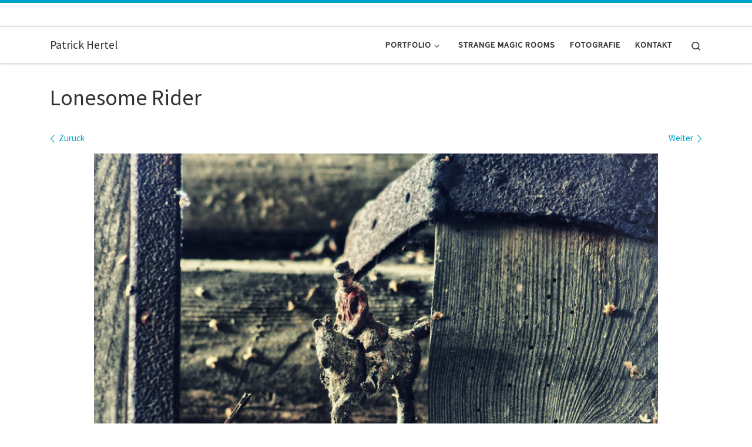

--- FILE ---
content_type: text/html; charset=UTF-8
request_url: https://www.patrick-hertel.de/tiny-farm-on-the-prairie/lonesome-rider/
body_size: 7457
content:
<!DOCTYPE html> <!--[if IE 7]><html class="ie ie7" dir="ltr" lang="de"> <![endif]--> <!--[if IE 8]><html class="ie ie8" dir="ltr" lang="de"> <![endif]--> <!--[if !(IE 7) | !(IE 8)  ]><!--><html dir="ltr" lang="de" class="no-js"> <!--<![endif]--><head><meta charset="UTF-8" /><meta http-equiv="X-UA-Compatible" content="IE=EDGE" /><meta name="viewport" content="width=device-width, initial-scale=1.0" /><link rel="profile"  href="https://gmpg.org/xfn/11" /><link rel="pingback" href="https://www.patrick-hertel.de/xmlrpc.php" /> <script>(function(html){html.className = html.className.replace(/\bno-js\b/,'js')})(document.documentElement);</script> <link media="all" href="https://www.patrick-hertel.de/wp-content/cache/autoptimize/css/autoptimize_9419affa1b13c24062a506dc3a4b93e8.css" rel="stylesheet"><link media="screen" href="https://www.patrick-hertel.de/wp-content/cache/autoptimize/css/autoptimize_1bbb6bf0ae8ff381b7a798d35e35193e.css" rel="stylesheet"><title>Lonesome Rider | Patrick Hertel</title> <script>window.koko_analytics = {"url":"https:\/\/www.patrick-hertel.de\/wp-admin\/admin-ajax.php?action=koko_analytics_collect","site_url":"https:\/\/www.patrick-hertel.de","post_id":6385,"use_cookie":1,"cookie_path":"\/"};</script> <meta name="robots" content="max-image-preview:large" /><meta name="author" content="patrick"/><link rel="canonical" href="https://www.patrick-hertel.de/tiny-farm-on-the-prairie/lonesome-rider/" /><meta name="generator" content="All in One SEO (AIOSEO) 4.8.2" /> <script type="application/ld+json" class="aioseo-schema">{"@context":"https:\/\/schema.org","@graph":[{"@type":"BreadcrumbList","@id":"https:\/\/www.patrick-hertel.de\/tiny-farm-on-the-prairie\/lonesome-rider\/#breadcrumblist","itemListElement":[{"@type":"ListItem","@id":"https:\/\/www.patrick-hertel.de\/#listItem","position":1,"name":"Zu Hause","item":"https:\/\/www.patrick-hertel.de\/","nextItem":{"@type":"ListItem","@id":"https:\/\/www.patrick-hertel.de\/tiny-farm-on-the-prairie\/lonesome-rider\/#listItem","name":"Lonesome Rider"}},{"@type":"ListItem","@id":"https:\/\/www.patrick-hertel.de\/tiny-farm-on-the-prairie\/lonesome-rider\/#listItem","position":2,"name":"Lonesome Rider","previousItem":{"@type":"ListItem","@id":"https:\/\/www.patrick-hertel.de\/#listItem","name":"Zu Hause"}}]},{"@type":"ItemPage","@id":"https:\/\/www.patrick-hertel.de\/tiny-farm-on-the-prairie\/lonesome-rider\/#itempage","url":"https:\/\/www.patrick-hertel.de\/tiny-farm-on-the-prairie\/lonesome-rider\/","name":"Lonesome Rider | Patrick Hertel","inLanguage":"de-DE","isPartOf":{"@id":"https:\/\/www.patrick-hertel.de\/#website"},"breadcrumb":{"@id":"https:\/\/www.patrick-hertel.de\/tiny-farm-on-the-prairie\/lonesome-rider\/#breadcrumblist"},"author":{"@id":"https:\/\/www.patrick-hertel.de\/author\/patrick\/#author"},"creator":{"@id":"https:\/\/www.patrick-hertel.de\/author\/patrick\/#author"},"datePublished":"2015-11-22T13:19:27+01:00","dateModified":"2019-08-26T09:35:43+02:00"},{"@type":"Person","@id":"https:\/\/www.patrick-hertel.de\/#person","name":"patrick"},{"@type":"Person","@id":"https:\/\/www.patrick-hertel.de\/author\/patrick\/#author","url":"https:\/\/www.patrick-hertel.de\/author\/patrick\/","name":"patrick"},{"@type":"WebSite","@id":"https:\/\/www.patrick-hertel.de\/#website","url":"https:\/\/www.patrick-hertel.de\/","name":"Patrick Hertel","inLanguage":"de-DE","publisher":{"@id":"https:\/\/www.patrick-hertel.de\/#person"}}]}</script> <link rel="alternate" type="application/rss+xml" title="Patrick Hertel &raquo; Feed" href="https://www.patrick-hertel.de/feed/" /><link rel="alternate" type="application/rss+xml" title="Patrick Hertel &raquo; Kommentar-Feed" href="https://www.patrick-hertel.de/comments/feed/" /><link rel='stylesheet' id='a3a3_lazy_load-css' href='//www.patrick-hertel.de/wp-content/uploads/sass/a3_lazy_load.min.css' media='all' /> <script id="nb-jquery" src="https://www.patrick-hertel.de/wp-includes/js/jquery/jquery.min.js" id="jquery-core-js"></script> <script id="responsive-lightbox-js-before">var rlArgs = {"script":"tosrus","selector":"lightbox","customEvents":"","activeGalleries":true,"effect":"fade","infinite":true,"keys":true,"autoplay":false,"pauseOnHover":false,"timeout":4000,"pagination":true,"paginationType":"bullets","closeOnClick":true,"woocommerce_gallery":false,"ajaxurl":"https:\/\/www.patrick-hertel.de\/wp-admin\/admin-ajax.php","nonce":"33493b1482","preview":false,"postId":6385,"scriptExtension":false};</script> <script id="tc-scripts-js-extra">var CZRParams = {"assetsPath":"https:\/\/www.patrick-hertel.de\/wp-content\/themes\/customizr\/assets\/front\/","mainScriptUrl":"https:\/\/www.patrick-hertel.de\/wp-content\/themes\/customizr\/assets\/front\/js\/tc-scripts.min.js?4.4.24","deferFontAwesome":"1","fontAwesomeUrl":"https:\/\/www.patrick-hertel.de\/wp-content\/themes\/customizr\/assets\/shared\/fonts\/fa\/css\/fontawesome-all.min.css?4.4.24","_disabled":[],"centerSliderImg":"1","isLightBoxEnabled":"1","SmoothScroll":{"Enabled":true,"Options":{"touchpadSupport":false}},"isAnchorScrollEnabled":"","anchorSmoothScrollExclude":{"simple":["[class*=edd]",".carousel-control","[data-toggle=\"modal\"]","[data-toggle=\"dropdown\"]","[data-toggle=\"czr-dropdown\"]","[data-toggle=\"tooltip\"]","[data-toggle=\"popover\"]","[data-toggle=\"collapse\"]","[data-toggle=\"czr-collapse\"]","[data-toggle=\"tab\"]","[data-toggle=\"pill\"]","[data-toggle=\"czr-pill\"]","[class*=upme]","[class*=um-]"],"deep":{"classes":[],"ids":[]}},"timerOnScrollAllBrowsers":"1","centerAllImg":"1","HasComments":"","LoadModernizr":"1","stickyHeader":"","extLinksStyle":"","extLinksTargetExt":"","extLinksSkipSelectors":{"classes":["btn","button"],"ids":[]},"dropcapEnabled":"","dropcapWhere":{"post":"","page":""},"dropcapMinWords":"","dropcapSkipSelectors":{"tags":["IMG","IFRAME","H1","H2","H3","H4","H5","H6","BLOCKQUOTE","UL","OL"],"classes":["btn"],"id":[]},"imgSmartLoadEnabled":"1","imgSmartLoadOpts":{"parentSelectors":["[class*=grid-container], .article-container",".__before_main_wrapper",".widget-front",".post-related-articles",".tc-singular-thumbnail-wrapper",".sek-module-inner"],"opts":{"excludeImg":[".tc-holder-img"]}},"imgSmartLoadsForSliders":"1","pluginCompats":[],"isWPMobile":"","menuStickyUserSettings":{"desktop":"stick_always","mobile":"stick_up"},"adminAjaxUrl":"https:\/\/www.patrick-hertel.de\/wp-admin\/admin-ajax.php","ajaxUrl":"https:\/\/www.patrick-hertel.de\/?czrajax=1","frontNonce":{"id":"CZRFrontNonce","handle":"42d96f4fcd"},"isDevMode":"","isModernStyle":"1","i18n":{"Permanently dismiss":"Dauerhaft ausblenden"},"frontNotifications":{"welcome":{"enabled":false,"content":"","dismissAction":"dismiss_welcome_note_front"}},"preloadGfonts":"1","googleFonts":"Source+Sans+Pro","version":"4.4.24"};</script> <link rel="https://api.w.org/" href="https://www.patrick-hertel.de/wp-json/" /><link rel="alternate" title="JSON" type="application/json" href="https://www.patrick-hertel.de/wp-json/wp/v2/media/6385" /><link rel="EditURI" type="application/rsd+xml" title="RSD" href="https://www.patrick-hertel.de/xmlrpc.php?rsd" /><meta name="generator" content="WordPress 6.8.3" /><link rel='shortlink' href='https://www.patrick-hertel.de/?p=6385' /><link rel="alternate" title="oEmbed (JSON)" type="application/json+oembed" href="https://www.patrick-hertel.de/wp-json/oembed/1.0/embed?url=https%3A%2F%2Fwww.patrick-hertel.de%2Ftiny-farm-on-the-prairie%2Flonesome-rider%2F" /><link rel="alternate" title="oEmbed (XML)" type="text/xml+oembed" href="https://www.patrick-hertel.de/wp-json/oembed/1.0/embed?url=https%3A%2F%2Fwww.patrick-hertel.de%2Ftiny-farm-on-the-prairie%2Flonesome-rider%2F&#038;format=xml" /><link rel="preload" as="font" type="font/woff2" href="https://www.patrick-hertel.de/wp-content/themes/customizr/assets/shared/fonts/customizr/customizr.woff2?128396981" crossorigin="anonymous"/><link rel="icon" href="https://www.patrick-hertel.de/wp-content/uploads/2015/11/favicon-original-größe1-150x150.jpg" sizes="32x32" /><link rel="icon" href="https://www.patrick-hertel.de/wp-content/uploads/2015/11/favicon-original-größe1.jpg" sizes="192x192" /><link rel="apple-touch-icon" href="https://www.patrick-hertel.de/wp-content/uploads/2015/11/favicon-original-größe1.jpg" /><meta name="msapplication-TileImage" content="https://www.patrick-hertel.de/wp-content/uploads/2015/11/favicon-original-größe1.jpg" /></head><body class="nb-3-3-8 nimble-no-local-data-skp__post_attachment_6385 nimble-no-group-site-tmpl-skp__all_attachment attachment wp-singular attachment-template-default single single-attachment postid-6385 attachmentid-6385 attachment-jpeg wp-embed-responsive wp-theme-customizr sek-hide-rc-badge czr-link-hover-underline header-skin-light footer-skin-dark czr-no-sidebar tc-center-images czr-full-layout customizr-4-4-24 czr-sticky-footer"> <a class="screen-reader-text skip-link" href="#content">Zum Inhalt springen</a><div id="tc-page-wrap" class=""><header class="tpnav-header__header tc-header sl-logo_left sticky-transparent border-top czr-submenu-fade czr-submenu-move czr-highlight-contextual-menu-items" ><div class="topbar-navbar__wrapper " ><div class="container"><div class="row flex-row flex-lg-nowrap justify-content-start justify-content-lg-end align-items-center topbar-navbar__row"><div class="topbar-nav__socials social-links col col-auto d-none d-lg-block"><ul class="socials " ><li ><a rel="nofollow noopener noreferrer" class="social-icon icon-facebook-square"  title="Folge uns auf Facebook" aria-label="Folge uns auf Facebook" href="https://de-de.facebook.com/StrangeMagicRooms/"  target="_blank" ><i class="fab fa-facebook-square"></i></a></li><li ><a rel="nofollow noopener noreferrer" class="social-icon icon-instagram"  title="Folge uns auf Instagram" aria-label="Folge uns auf Instagram" href="https://www.instagram.com/strange.magic.rooms/"  target="_blank" ><i class="fab fa-instagram"></i></a></li><li ><a rel="nofollow noopener noreferrer" class="social-icon icon-flickr"  title="Folge uns auf Flickr" aria-label="Folge uns auf Flickr" href="https://www.flickr.com/photos/147759516@N05/"  target="_blank" ><i class="fab fa-flickr"></i></a></li></ul></div></div></div></div><div class="primary-navbar__wrapper d-none d-lg-block has-horizontal-menu desktop-sticky" ><div class="container"><div class="row align-items-center flex-row primary-navbar__row"><div class="branding__container col col-auto" ><div class="branding align-items-center flex-column "><div class="branding-row d-flex flex-row align-items-center align-self-start"> <span class="navbar-brand col-auto " > <a class="navbar-brand-sitename " href="https://www.patrick-hertel.de/"> <span>Patrick Hertel</span> </a> </span></div></div></div><div class="primary-nav__container justify-content-lg-around col col-lg-auto flex-lg-column" ><div class="primary-nav__wrapper flex-lg-row align-items-center justify-content-end"><nav class="primary-nav__nav col" id="primary-nav"><div class="nav__menu-wrapper primary-nav__menu-wrapper justify-content-end czr-open-on-hover" ><ul id="main-menu" class="primary-nav__menu regular-nav nav__menu nav"><li id="menu-item-14119" class="menu-item menu-item-type-post_type menu-item-object-page menu-item-has-children czr-dropdown menu-item-14119"><a data-toggle="czr-dropdown" aria-haspopup="true" aria-expanded="false" href="https://www.patrick-hertel.de/portfolio/" class="nav__link"><span class="nav__title">Portfolio</span><span class="caret__dropdown-toggler"><i class="icn-down-small"></i></span></a><ul class="dropdown-menu czr-dropdown-menu"><li id="menu-item-14190" class="menu-item menu-item-type-post_type menu-item-object-page dropdown-item menu-item-14190"><a href="https://www.patrick-hertel.de/lostplaces/" class="nav__link"><span class="nav__title">Lost Places</span></a></li><li id="menu-item-14165" class="menu-item menu-item-type-post_type menu-item-object-page dropdown-item menu-item-14165"><a href="https://www.patrick-hertel.de/landschaften/" class="nav__link"><span class="nav__title">Landschaften</span></a></li></ul></li><li id="menu-item-10021" class="menu-item menu-item-type-post_type menu-item-object-page menu-item-10021"><a href="https://www.patrick-hertel.de/strange-magic-rooms/" class="nav__link"><span class="nav__title">Strange Magic Rooms</span></a></li><li id="menu-item-10541" class="menu-item menu-item-type-post_type menu-item-object-page menu-item-10541"><a href="https://www.patrick-hertel.de/fotografie/" class="nav__link"><span class="nav__title">Fotografie</span></a></li><li id="menu-item-10016" class="menu-item menu-item-type-post_type menu-item-object-page menu-item-10016"><a href="https://www.patrick-hertel.de/kontakt/" class="nav__link"><span class="nav__title">Kontakt</span></a></li></ul></div></nav><div class="primary-nav__utils nav__utils col-auto" ><ul class="nav utils flex-row flex-nowrap regular-nav"><li class="nav__search " > <a href="#" class="search-toggle_btn icn-search czr-overlay-toggle_btn"  aria-expanded="false"><span class="sr-only">Search</span></a><div class="czr-search-expand"><div class="czr-search-expand-inner"><div class="search-form__container " ><form action="https://www.patrick-hertel.de/" method="get" class="czr-form search-form"><div class="form-group czr-focus"> <label for="s-6913fa29f3ce6" id="lsearch-6913fa29f3ce6"> <span class="screen-reader-text">Suchen</span> <input id="s-6913fa29f3ce6" class="form-control czr-search-field" name="s" type="search" value="" aria-describedby="lsearch-6913fa29f3ce6" placeholder="Suchen …"> </label> <button type="submit" class="button"><i class="icn-search"></i><span class="screen-reader-text">Suchen …</span></button></div></form></div></div></div></li></ul></div></div></div></div></div></div><div class="mobile-navbar__wrapper d-lg-none mobile-sticky" ><div class="branding__container justify-content-between align-items-center container" ><div class="branding flex-column"><div class="branding-row d-flex align-self-start flex-row align-items-center"> <span class="navbar-brand col-auto " > <a class="navbar-brand-sitename " href="https://www.patrick-hertel.de/"> <span>Patrick Hertel</span> </a> </span></div></div><div class="mobile-utils__wrapper nav__utils regular-nav"><ul class="nav utils row flex-row flex-nowrap"><li class="nav__search " > <a href="#" class="search-toggle_btn icn-search czr-dropdown" data-aria-haspopup="true" aria-expanded="false"><span class="sr-only">Search</span></a><div class="czr-search-expand"><div class="czr-search-expand-inner"><div class="search-form__container " ><form action="https://www.patrick-hertel.de/" method="get" class="czr-form search-form"><div class="form-group czr-focus"> <label for="s-6913fa2a002fe" id="lsearch-6913fa2a002fe"> <span class="screen-reader-text">Suchen</span> <input id="s-6913fa2a002fe" class="form-control czr-search-field" name="s" type="search" value="" aria-describedby="lsearch-6913fa2a002fe" placeholder="Suchen …"> </label> <button type="submit" class="button"><i class="icn-search"></i><span class="screen-reader-text">Suchen …</span></button></div></form></div></div></div><ul class="dropdown-menu czr-dropdown-menu"><li class="header-search__container container"><div class="search-form__container " ><form action="https://www.patrick-hertel.de/" method="get" class="czr-form search-form"><div class="form-group czr-focus"> <label for="s-6913fa2a0057b" id="lsearch-6913fa2a0057b"> <span class="screen-reader-text">Suchen</span> <input id="s-6913fa2a0057b" class="form-control czr-search-field" name="s" type="search" value="" aria-describedby="lsearch-6913fa2a0057b" placeholder="Suchen …"> </label> <button type="submit" class="button"><i class="icn-search"></i><span class="screen-reader-text">Suchen …</span></button></div></form></div></li></ul></li><li class="hamburger-toggler__container " > <button class="ham-toggler-menu czr-collapsed" data-toggle="czr-collapse" data-target="#mobile-nav"><span class="ham__toggler-span-wrapper"><span class="line line-1"></span><span class="line line-2"></span><span class="line line-3"></span></span><span class="screen-reader-text">Menü</span></button></li></ul></div></div><div class="mobile-nav__container " ><nav class="mobile-nav__nav flex-column czr-collapse" id="mobile-nav"><div class="mobile-nav__inner container"><div class="nav__menu-wrapper mobile-nav__menu-wrapper czr-open-on-click" ><ul id="mobile-nav-menu" class="mobile-nav__menu vertical-nav nav__menu flex-column nav"><li class="menu-item menu-item-type-post_type menu-item-object-page menu-item-has-children czr-dropdown menu-item-14119"><span class="display-flex nav__link-wrapper align-items-start"><a href="https://www.patrick-hertel.de/portfolio/" class="nav__link"><span class="nav__title">Portfolio</span></a><button data-toggle="czr-dropdown" aria-haspopup="true" aria-expanded="false" class="caret__dropdown-toggler czr-btn-link"><i class="icn-down-small"></i></button></span><ul class="dropdown-menu czr-dropdown-menu"><li class="menu-item menu-item-type-post_type menu-item-object-page dropdown-item menu-item-14190"><a href="https://www.patrick-hertel.de/lostplaces/" class="nav__link"><span class="nav__title">Lost Places</span></a></li><li class="menu-item menu-item-type-post_type menu-item-object-page dropdown-item menu-item-14165"><a href="https://www.patrick-hertel.de/landschaften/" class="nav__link"><span class="nav__title">Landschaften</span></a></li></ul></li><li class="menu-item menu-item-type-post_type menu-item-object-page menu-item-10021"><a href="https://www.patrick-hertel.de/strange-magic-rooms/" class="nav__link"><span class="nav__title">Strange Magic Rooms</span></a></li><li class="menu-item menu-item-type-post_type menu-item-object-page menu-item-10541"><a href="https://www.patrick-hertel.de/fotografie/" class="nav__link"><span class="nav__title">Fotografie</span></a></li><li class="menu-item menu-item-type-post_type menu-item-object-page menu-item-10016"><a href="https://www.patrick-hertel.de/kontakt/" class="nav__link"><span class="nav__title">Kontakt</span></a></li></ul></div></div></nav></div></div></header><div id="main-wrapper" class="section"><div class="container" role="main"><div class="flex-row row column-content-wrapper"><div id="content" class="col-12 article-container"><article id="post-6385" class="post-6385 attachment type-attachment status-inherit czr-hentry" ><header class="entry-header " ><div class="entry-header-inner"><h1 class="entry-title">Lonesome Rider</h1><div class="header-bottom"><div class="post-info"></div></div></div></header><nav id="image-navigation" class="attachment-image-navigation"><h2 class="sr-only">Bilder Navigation</h2><ul class="czr_pager row flex-row"><li class="previous-image col-6 text-left"> <a href='https://www.patrick-hertel.de/wp-content/uploads/2015/11/Lion-King.jpg' title="Lion King" data-rl_title="Lion King" class="rl-gallery-link" data-rl_caption="Lion King" data-rel="lightbox-gallery-0"><span class="meta-nav"><i class="arrow icn-left-open-big"></i><span class="meta-nav-title">Zurück</span></span></a></li><li class="next-image col-6 text-right"> <a href='https://www.patrick-hertel.de/wp-content/uploads/2015/11/needle-in-the-hay.jpg' title="Needle in the Hay" data-rl_title="Needle in the Hay" class="rl-gallery-link" data-rl_caption="Needle in the Hay" data-rel="lightbox-gallery-0"><span class="meta-nav"><span class="meta-nav-title">Weiter</span><i class="arrow icn-right-open-big"></i></span></a></li></ul></nav><div class="post-entry tc-content-inner"><section class="entry-attachment attachment-content" ><div class="attachment-figure-wrapper display-flex flex-wrap" ><figure class="attachment-image-figure"><div class="entry-media__holder"> <a href="https://www.patrick-hertel.de/tiny-farm-on-the-prairie/needle-in-the-hay/" class="attachment bg-link" title="Lonesome Rider" rel="attachment"></a> <img width="960" height="640" src="https://www.patrick-hertel.de/wp-content/uploads/2015/11/Lonesome-Rider.jpg" class="attachment-960x960 size-960x960 no-lazy" alt="" decoding="async" fetchpriority="high" srcset="https://www.patrick-hertel.de/wp-content/uploads/2015/11/Lonesome-Rider.jpg 1000w, https://www.patrick-hertel.de/wp-content/uploads/2015/11/Lonesome-Rider-220x147.jpg 220w, https://www.patrick-hertel.de/wp-content/uploads/2015/11/Lonesome-Rider-700x467.jpg 700w" sizes="(max-width: 960px) 100vw, 960px" /></div></figure></div><div class="entry-content"><div class="czr-wp-the-content"></div></div><footer class="post-footer clearfix"></footer></section></div></article></div></div></div><div id="czr-push-footer" ></div></div><footer id="footer" class="footer__wrapper" ><div id="footer-widget-area" class="widget__wrapper" role="complementary" ><div class="container widget__container"><div class="row"><div id="footer_one" class="col-md-4 col-12"></div><div id="footer_two" class="col-md-4 col-12"><aside id="block-3" class="widget widget_block"><div class="aligncenter wp-block-ugb-button ugb-button-wrapper ugb-48fce93 ugb-main-block"><div class="ugb-inner-block"><div class="ugb-block-content"><div class="ugb-button-container"><a class="ugb-button1 ugb-button ugb-button--size-normal ugb-button--design-ghost" href="http://www.patrick-hertel.de/kontakt/" rel="" title=""><span class="ugb-button--inner">KONTAKT</span></a></div></div></div></div><div class="aligncenter wp-block-ugb-button ugb-button-wrapper ugb-25717ad ugb-main-block"><div class="ugb-inner-block"><div class="ugb-block-content"><div class="ugb-button-container"><a class="ugb-button1 ugb-button ugb-button--size-normal ugb--hover-effect-scale ugb-button--design-plain" href="http://www.patrick-hertel.de/impressum/" rel="" title=""><span class="ugb-button--inner">Impressum</span></a></div></div></div></div></aside></div><div id="footer_three" class="col-md-4 col-12"></div></div></div></div><div id="colophon" class="colophon " ><div class="container"><div class="colophon__row row flex-row justify-content-between"><div class="col-12 col-sm-auto"><div id="footer__credits" class="footer__credits" ><p class="czr-copyright"> <span class="czr-copyright-text">&copy;&nbsp;2025&nbsp;</span><a class="czr-copyright-link" href="https://www.patrick-hertel.de" title="Patrick Hertel">Patrick Hertel</a><span class="czr-rights-text">&nbsp;&ndash;&nbsp;Alle Rechte vorbehalten</span></p><p class="czr-credits"> <span class="czr-designer"> <span class="czr-wp-powered"><span class="czr-wp-powered-text">Präsentiert von&nbsp;</span><a class="czr-wp-powered-link" title="Präsentiert von WordPress" href="https://de.wordpress.org/" target="_blank" rel="noopener noreferrer">WP</a></span><span class="czr-designer-text">&nbsp;&ndash;&nbsp;Entworfen mit dem <a class="czr-designer-link" href="https://presscustomizr.com/customizr" title="Customizr-Theme">Customizr-Theme</a></span> </span></p></div></div><div class="col-12 col-sm-auto"><div class="social-links"><ul class="socials " ><li ><a rel="nofollow noopener noreferrer" class="social-icon icon-facebook-square"  title="Folge uns auf Facebook" aria-label="Folge uns auf Facebook" href="https://de-de.facebook.com/StrangeMagicRooms/"  target="_blank" ><i class="fab fa-facebook-square"></i></a></li><li ><a rel="nofollow noopener noreferrer" class="social-icon icon-instagram"  title="Folge uns auf Instagram" aria-label="Folge uns auf Instagram" href="https://www.instagram.com/strange.magic.rooms/"  target="_blank" ><i class="fab fa-instagram"></i></a></li><li ><a rel="nofollow noopener noreferrer" class="social-icon icon-flickr"  title="Folge uns auf Flickr" aria-label="Folge uns auf Flickr" href="https://www.flickr.com/photos/147759516@N05/"  target="_blank" ><i class="fab fa-flickr"></i></a></li></ul></div></div></div></div></div></footer></div> <button class="btn czr-btt czr-btta right" ><i class="icn-up-small"></i></button> <script type="speculationrules">{"prefetch":[{"source":"document","where":{"and":[{"href_matches":"\/*"},{"not":{"href_matches":["\/wp-*.php","\/wp-admin\/*","\/wp-content\/uploads\/*","\/wp-content\/*","\/wp-content\/plugins\/*","\/wp-content\/themes\/customizr\/*","\/*\\?(.+)"]}},{"not":{"selector_matches":"a[rel~=\"nofollow\"]"}},{"not":{"selector_matches":".no-prefetch, .no-prefetch a"}}]},"eagerness":"conservative"}]}</script> <div id="cmplz-cookiebanner-container"></div><div id="cmplz-manage-consent" data-nosnippet="true"></div><noscript><style>.lazyload{display:none;}</style></noscript><script data-noptimize="1">window.lazySizesConfig=window.lazySizesConfig||{};window.lazySizesConfig.loadMode=1;</script><script async data-noptimize="1" src='https://www.patrick-hertel.de/wp-content/plugins/autoptimize/classes/external/js/lazysizes.min.js'></script> <script src="https://www.patrick-hertel.de/wp-includes/js/dist/hooks.min.js" id="wp-hooks-js"></script> <script src="https://www.patrick-hertel.de/wp-includes/js/dist/i18n.min.js" id="wp-i18n-js"></script> <script id="wp-i18n-js-after">wp.i18n.setLocaleData( { 'text direction\u0004ltr': [ 'ltr' ] } );</script> <script id="contact-form-7-js-translations">( function( domain, translations ) {
	var localeData = translations.locale_data[ domain ] || translations.locale_data.messages;
	localeData[""].domain = domain;
	wp.i18n.setLocaleData( localeData, domain );
} )( "contact-form-7", {"translation-revision-date":"2025-05-24 10:46:16+0000","generator":"GlotPress\/4.0.1","domain":"messages","locale_data":{"messages":{"":{"domain":"messages","plural-forms":"nplurals=2; plural=n != 1;","lang":"de"},"This contact form is placed in the wrong place.":["Dieses Kontaktformular wurde an der falschen Stelle platziert."],"Error:":["Fehler:"]}},"comment":{"reference":"includes\/js\/index.js"}} );</script> <script id="contact-form-7-js-before">var wpcf7 = {
    "api": {
        "root": "https:\/\/www.patrick-hertel.de\/wp-json\/",
        "namespace": "contact-form-7\/v1"
    },
    "cached": 1
};</script> <script id="wpascript-js-after">wpa_field_info = {"wpa_field_name":"klzyrd492","wpa_field_value":884023,"wpa_add_test":"no"}</script> <script id="wp-statistics-tracker-js-extra">var WP_Statistics_Tracker_Object = {"requestUrl":"https:\/\/www.patrick-hertel.de\/wp-json\/wp-statistics\/v2","ajaxUrl":"https:\/\/www.patrick-hertel.de\/wp-admin\/admin-ajax.php","hitParams":{"wp_statistics_hit":1,"source_type":"post_type_attachment","source_id":6385,"search_query":"","signature":"b37bf95a5eba2135d08e545c8b41f5c7","endpoint":"hit"},"onlineParams":{"wp_statistics_hit":1,"source_type":"post_type_attachment","source_id":6385,"search_query":"","signature":"b37bf95a5eba2135d08e545c8b41f5c7","endpoint":"online"},"option":{"userOnline":"1","consentLevel":"","dntEnabled":"","bypassAdBlockers":"","isWpConsentApiActive":false,"trackAnonymously":false,"isPreview":false},"jsCheckTime":"60000","isLegacyEventLoaded":""};</script> <script id="jquery-lazyloadxt-js-extra">var a3_lazyload_params = {"apply_images":"1","apply_videos":"1"};</script> <script id="jquery-lazyloadxt-extend-js-extra">var a3_lazyload_extend_params = {"edgeY":"0","horizontal_container_classnames":""};</script> <script id="cmplz-cookiebanner-js-extra">var complianz = {"prefix":"cmplz_","user_banner_id":"1","set_cookies":[],"block_ajax_content":"","banner_version":"32","version":"7.4.0.1","store_consent":"","do_not_track_enabled":"","consenttype":"optin","region":"eu","geoip":"","dismiss_timeout":"","disable_cookiebanner":"","soft_cookiewall":"","dismiss_on_scroll":"","cookie_expiry":"365","url":"https:\/\/www.patrick-hertel.de\/wp-json\/complianz\/v1\/","locale":"lang=de&locale=de_DE","set_cookies_on_root":"","cookie_domain":"","current_policy_id":"14","cookie_path":"\/","categories":{"statistics":"Statistiken","marketing":"Marketing"},"tcf_active":"","placeholdertext":"Klicke hier, um {category}-Cookies zu akzeptieren und diesen Inhalt zu aktivieren","css_file":"https:\/\/www.patrick-hertel.de\/wp-content\/uploads\/complianz\/css\/banner-{banner_id}-{type}.css?v=32","page_links":[],"tm_categories":"","forceEnableStats":"","preview":"","clean_cookies":"","aria_label":"Klicke hier, um {category}-Cookies zu akzeptieren und diesen Inhalt zu aktivieren"};</script> <script defer src="https://www.patrick-hertel.de/wp-content/cache/autoptimize/js/autoptimize_32f692c6c53b4ecc18389acd1534b9b5.js"></script></body></html>

--- FILE ---
content_type: text/css
request_url: https://www.patrick-hertel.de/wp-content/cache/autoptimize/css/autoptimize_1bbb6bf0ae8ff381b7a798d35e35193e.css
body_size: 102
content:
body .cf7-style.cf7-style-12104{border-color:transparent}body .cf7-style.cf7-style-12104 input[type=submit]{background-color:#fff;border-bottom-width:1px;border-color:#fff;border-left-width:1px;border-right-width:1px;border-style:solid;border-top-width:1px;color:#000;font-weight:400;padding-left:20px;padding-right:20px}body .cf7-style.cf7-style-12104 input:hover{border-bottom-width:1px;border-color:#00718b;border-left-width:1px;border-right-width:1px;border-top-width:1px}body .cf7-style.cf7-style-12104 input[type=submit]:hover{background-color:#fff;border-bottom-width:1px;border-color:#00718b;border-left-width:1px;border-right-width:1px;border-style:solid;border-top-width:1px;color:#00718b;font-weight:400}body .cf7-style.cf7-style-12104 textarea:hover{border-bottom-width:1px;border-color:#00718b;border-left-width:1px;border-right-width:1px;border-top-width:1px}